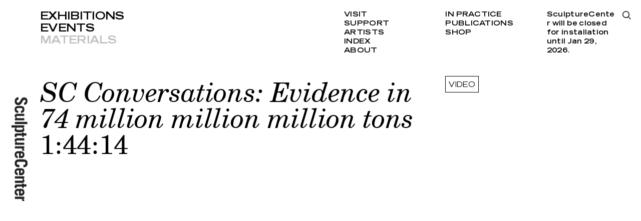

--- FILE ---
content_type: text/html; charset=utf-8
request_url: https://www.sculpture-center.org/materials/11135/sc-conversations-evidence-in-74-million-million-million-tons
body_size: 4449
content:
<!DOCTYPE html>
<html xmlns="http://www.w3.org/1999/xhtml" xml:lang="en" lang="en" class="">
<head>
	<meta http-equiv="Content-Type" content="text/html;charset=utf-8" />
	<meta http-equiv="X-UA-Compatible" content="IE=edge" />
	<meta name="viewport" content="width=device-width, initial-scale=1, maximum-scale=1, minimum-scale=1" />
	<title>SC Conversations: Evidence in 74 million million million tons – Materials – SculptureCenter</title>

	<link href='https://api.mapbox.com/mapbox.js/v3.0.1/mapbox.css' rel='stylesheet' />
	<link href="https://fonts.googleapis.com/css?family=Prompt:500" rel="stylesheet">
	<link rel="stylesheet" type="text/css" media="all" href="/styles/main.css?v=20241218083053" />
	<meta property="og:url" content="https://www.sculpture-center.org/materials/11135/sc-conversations-evidence-in-74-million-million-million-tons" />
	<meta property="og:type" content="article" />
	<meta property="og:title" content="SC Conversations: Evidence in 74 million million million tons" />
	<meta name="twitter:card" content="summary_large_image">
	<meta name="twitter:site" content="@sculpturecenter">
	<meta name="twitter:title" content="SC Conversations: Evidence in 74 million million million tons" />
	<meta property="Description" content="The artists in "74 million million million tons" contribute to and corroborate accounts of significant events (and shifts) in material, social, technological, and/or political realities. Their works do not simply stand in for or index broader concepts and political issues, but move beyond the role of representation to become elements that are integral to the comprehension of contemporary occurrences and ensuing narratives.  Connected by their methods of investigation and observation, more so than the specific situations or themes their artworks address, the artists in the exhibition produce evidence. They engage with information and aesthetics—often as they are controlled, obscured, fabricated, or abstracted by confluences of technology, economics, and politics—while operating at the limits of perception and detectability to create a new visual lexicon through which those at the threshold of politics can emerge. These artists use, present, manipulate, and subsequently produce new materials in order to actively participate in the construction of meaning around evolving discourses.  The program opened with a lecture by artist and researcher Susan Schuppli and was followed by presentations about their works in the exhibition by artists George Awde, Shadi Habib Allah, and Daniel R. Small. To conclude, curators Ruba Katrib and Lawrence Abu ..." />
	<meta property="og:description" content="The artists in "74 million million million tons" contribute to and corroborate accounts of significant events (and shifts) in material, social, technological, and/or political realities. Their works do not simply stand in for or index broader concepts and political issues, but move beyond the role of representation to become elements that are integral to the comprehension of contemporary occurrences and ensuing narratives.  Connected by their methods of investigation and observation, more so than the specific situations or themes their artworks address, the artists in the exhibition produce evidence. They engage with information and aesthetics—often as they are controlled, obscured, fabricated, or abstracted by confluences of technology, economics, and politics—while operating at the limits of perception and detectability to create a new visual lexicon through which those at the threshold of politics can emerge. These artists use, present, manipulate, and subsequently produce new materials in order to actively participate in the construction of meaning around evolving discourses.  The program opened with a lecture by artist and researcher Susan Schuppli and was followed by presentations about their works in the exhibition by artists George Awde, Shadi Habib Allah, and Daniel R. Small. To conclude, curators Ruba Katrib and Lawrence Abu ..." />
	<meta name="twitter:description" content="The artists in "74 million million million tons" contribute to and corroborate accounts of significant events (and shifts) in material, social, technological, and/or political realities. Their works do not simply stand in for or index broader concepts and political issues, but move beyond the role of representation to become elements that are integral to the comprehension of contemporary occurrences and ensuing narratives.  Connected by their methods of investigation and observation, more so than the specific situations or themes their artworks address, the artists in the exhibition produce evidence. They engage with information and aesthetics—often as they are controlled, obscured, fabricated, or abstracted by confluences of technology, economics, and politics—while operating at the limits of perception and detectability to create a new visual lexicon through which those at the threshold of politics can emerge. These artists use, present, manipulate, and subsequently produce new materials in order to actively participate in the construction of meaning around evolving discourses.  The program opened with a lecture by artist and researcher Susan Schuppli and was followed by presentations about their works in the exhibition by artists George Awde, Shadi Habib Allah, and Daniel R. Small. To conclude, curators Ruba Katrib and Lawrence Abu ..." />
	<meta property="og:image" content="https://www.sculpture-center.org/images/74mmmt.png?w=2000" />
	<meta name="twitter:image" content="https://www.sculpture-center.org/images/74mmmt.png?w=2000" />
	<meta property="og:image:width" content="2000" />
	<meta property="og:image:height" content="1132" />

	<script>document.cookie='resolution='+Math.max(screen.width,screen.height)+("devicePixelRatio" in window ? ","+devicePixelRatio : ",1")+'; path=/';</script>
	<!--
		Design by wkshps (https://www.wkshps.com/)
		Technical realization by Systemantics (https://www.systemantics.net/)
	-->
</head>
<body>

<div class="logo">
	<a href="/">
		<img src="/elements/logo_sculpturecenter.svg" alt="">
	</a>
</div>



<header class="header block block--center">
	<div class="block-content block-content--marginleft">
		<ul class="menu menu--fontsmall">
			<li class="menu__item"><a href="/exhibitions/">Exhibitions</a></li>
			<li class="menu__item"><a href="/events/">Events</a></li>
			<li class="menu__item menu--active"><a href="/materials/">Materials</a></li>
		</ul>

		<div class="menu__secondary">
			<ul class="menu-secondary__column">
				<li class="menu__item"><a href="/visit/93/admission-and-accessibility">Visit</a></li>
				<li class="menu__item"><a href="/support/95/support-us">Support</a></li>
				<li class="menu__item"><a href="/artists/">Artists</a></li>
				<li class="menu__item"><a href="/index/">Index</a></li>
				<li class="menu__item"><a href="/about/97/our-mission">About</a></li>
			</ul>

			<ul class="menu-secondary__column">
				<li class="menu__item"><a href="/in_practice">In Practice</a></li>
				<li class="menu__item"><a href="/publications/">Publications</a></li>
				<li class="menu__item"><a href="/shop/">Shop</a></li>
			</ul>

			<div class="opening-hours">
				<p>SculptureCenter will be&nbsp;closed for installation until Jan 29, 2026.</p>

			</div>
		</div>

		<div class="menu-search-button js-search-open"></div>

		<div class="header__fixed">
			<div class="header__title"></div>
			<ul class="header__submenu"></ul>
		</div>
	</div>
</header>

<header class="header-mobile block">
	<div class="header-mobile__button">
		<span class="menu-button-icon"></span>
	</div>
	<div class="block-content">
		<ul class="menu menu--fontlarge">
			<li><a href="/exhibitions/" class="menu__item">Exhibitions</a></li>
			<li><a href="/events/" class="menu__item">Events</a></li>
			<li><a href="/materials/" class="menu__item menu--active">Materials</a></li>
		</ul>

		<div class="menu__secondary">
			<ul class="menu-secondary__column">
				<li><a href="/visit/93/admission-and-accessibility" class="menu__item">Visit</a></li>
				<li><a href="/support/95/support-us" class="menu__item">Support</a></li>
				<li><a href="/artists/" class="menu__item">Artists</a></li>
				<li><a href="/index/" class="menu__item">Index</a></li>
				<li><a href="/about/97/our-mission" class="menu__item">About</a></li>
			</ul>

			<ul class="menu-secondary__column">
				<li><a href="/in_practice" class="menu__item">In Practice</a></li>
				<li><a href="--UNKNOWN--" class="menu__item">Public Process</a></li>
				<li><a href="/publications/" class="menu__item">Publications</a></li>
				<li><a href="/shop/" class="menu__item">Shop</a></li>
			</ul>

			<div class="opening-hours">
				<p>SculptureCenter will be&nbsp;closed for installation until Jan 29, 2026.</p>

			</div>
		</div>

		<div class="menu-search-button js-search-open"></div>

		<div class="additional-footer">
			<div class="footer__address">
				<p>44–19 Purves Street<br>
				Long Island City, NY 11101<br>
				+1 718 361 1750</p>

							<p>Open Thu–Mon<br />
12pm–6pm</p>

			
							<p>SculptureCenter will be&nbsp;closed for installation until Jan 29, 2026.</p>

						</div>

			<ul class="footer__socialmedia">
				<li><a href="https://www.facebook.com/sculpturecenternyc">Facebook</a></li>
				<li><a href="https://twitter.com/sculpturecenter">Twitter</a></li>
				<li><a href="https://www.instagram.com/sculpturecenter/#">Instagram</a></li>
				<li><a href="/support/7158/mailing-list">Newsletter</a></li>
			</ul>
		</div>

		<div class="logo">
			<a href="/">
				<img src="/elements/logo_sculpturecenter.svg" alt="">
			</a>
		</div>
	</div>
</header>

<div class="overlayer block block--center">
	<div class="block-content block-content--marginleft">
		<form action="/search" method="get" class="search__form">
			<input type="text" name="q" placeholder="Type search and press enter..." class="form__input" autofocus>
		</form>

		<div class="overlayer__close js-search-close with--search-icon">
			Close
		</div>

	</div>

	<div class="overlayer__logo">
		<a href="/">
			<img src="/elements/logo_sculpturecenter_white.svg" alt="">
		</a>
	</div>
</div>

<main class="main block block--center">
	<div class="block-content block-content--marginleft">

		<div class="article__header js-header-scrolled">
						<div class="article__button">
				<a href="/index/14/video" class="button__invert button--article-category">
					video
				</a>
			 </div>
			<h1 class="article__title js-title-for-header js-fontfix">
				
			</h1>
			<h2 class="article__subtitle subtitle--large">
				<em>SC Conversations: Evidence in 74 million million million tons</em><br>1:44:14
			</h2>
		</div>

		<div class="article__images js-jump-section" data-jumpsection="images">




			<div class="header__video" style="padding-bottom: 38.529%">
				<div class="header__video_item js-header-video" data-width="16" data-height="9" style="width: 68.496%">
					<iframe width="560" height="315" src="//www.youtube.com/embed/uYlC3boaEZA?modestbranding=1" frameborder="0" allow="autoplay; encrypted-media" allowfullscreen></iframe>
				</div>
			</div>
			</div>

		<div class="article__text">
			<div class="text text--indent">
				<p>The artists in "74 million million million tons" contribute to and corroborate accounts of significant events (and shifts) in material, social, technological, and/or political realities. Their works do not simply stand in for or index broader concepts and political issues, but move beyond the role of representation to become elements that are integral to the comprehension of contemporary occurrences and ensuing narratives.</p>

<p>Connected by their methods of investigation and observation, more so than the specific situations or themes their artworks address, the artists in the exhibition produce evidence. They engage with information and aesthetics—often as they are controlled, obscured, fabricated, or abstracted by confluences of technology, economics, and politics—while operating at the limits of perception and detectability to create a new visual lexicon through which those at the threshold of politics can emerge. These artists use, present, manipulate, and subsequently produce new materials in order to actively participate in the construction of meaning around evolving discourses.</p>

<p>The program opened with a lecture by artist and researcher Susan Schuppli and was followed by presentations about their works in the exhibition by artists George Awde, Shadi Habib Allah, and Daniel R. Small. To conclude, curators Ruba Katrib and Lawrence Abu Hamdan led a discussion with the program participants.<br />
<br />
Susan Schuppli @2:20<br />
George Awde @30:05<br />
Daniel R. Small @40:30<br />
Shadi Habib Allah @58:54<br />
Discussion @1:10:10<br />
Program date: April 29, 2018, 2pm-4pm<br />
 </p>

<p> </p>


			</div>
		</div>

			<div class="teaser__carousel carousel--related js-jump-section accordion accordion--mobile-only" data-jumpsection="related">
			<div class="teaser__carousel-top">
				<h2 class="teaser__carousel-title accordion__title accordion__title--mobile-only">
					<span class="js-accordion-toggle">Related</span>
				</h2>

				<div class="teaser__carousel-navigation">
					<span class="teaser__carousel_pagination-current">1</span>
					<span class="teaser__carousel_pagination-space">of</span>
					<span class="teaser__carousel_pagination-total">2</span>
					<span class="teaser__carousel-button js-teaser-carousel-next">Next</span>
				</div>

			</div>

			<div class="teaser__carousel-placeholder">
				<div class="teaser__carousel-placeholder-cell"></div>
				<div class="teaser__carousel-placeholder-gutter"></div>
			</div>

			<div class="teaser__carousel-items teaser__carousel-grid js-teaser-carousel accordion__content accordion__content--mobile-only" data-group="6" data-groups="[4,3,2]">
				<div class="group__cells">



			<div class="item item--cols-3 item--fontsize-s js-teaser-carousel-cell">
				<div class="item__wrap clickable-block" data-href="/exhibitions/3432/74-million-million-million-tons">
					<div class="item__content">

						<div class="item__image" style="padding-bottom: 125%">
							<img data-original="/images/27.jpg?w=328" class="js-lazyloading">
						</div>
						<div class="item__surtitle">
							Exhibition
						</div>

						<div class="item__title js-fontfix">
							<a href="/exhibitions/3432/74-million-million-million-tons">74 million million million tons
</a>
						</div>

						<div class="item__subtitle">
							<a href="/exhibitions/3432/74-million-million-million-tons">Apr 30&ndash;Jul 30, 2018</a>
													</div>

					</div>
				</div>
			</div>



			<div class="item item--cols-3 item--fontsize-s js-teaser-carousel-cell">
				<div class="item__wrap clickable-block" data-href="/artists/11504/lawrence-abu-hamdan">
					<div class="item__content">

						<div class="item__surtitle">
							Artist
						</div>

						<div class="item__title js-fontfix">
							<a href="/artists/11504/lawrence-abu-hamdan">Lawrence Abu Hamdan</a>
						</div>


					</div>
				</div>
			</div>



			<div class="item item--cols-3 item--fontsize-s js-teaser-carousel-cell">
				<div class="item__wrap clickable-block" data-href="/events/956/sc-conversations-evidence-in-74-million-million-million-tons">
					<div class="item__content">

						<div class="item__image" style="padding-bottom: 77.421875%">
							<img data-original="/images/9_HYDROCARBONS.jpg?w=328" class="js-lazyloading">
						</div>
						<div class="item__surtitle">
							Event, SC Conversations
						</div>

						<div class="item__title js-fontfix">
							<a href="/events/956/sc-conversations-evidence-in-74-million-million-million-tons">SC Conversations:<br />
Evidence in 74 million million million tons
</a>
						</div>

						<div class="item__subtitle">
							<a href="/events/956/sc-conversations-evidence-in-74-million-million-million-tons">Sun, Apr 29, 2018<br>2&ndash;4pm</a>
													</div>

					</div>
				</div>
			</div>



			<div class="item item--cols-3 item--fontsize-s js-teaser-carousel-cell">
				<div class="item__wrap clickable-block" data-href="/exhibitions/3379/in-practice-you-never-look-at-me-from-the-place-from-which-i-see-you">
					<div class="item__content">

						<div class="item__image" style="padding-bottom: 66.888888888889%">
							<img data-original="/images/Christine-Rebet_1-press.jpg?w=328" class="js-lazyloading">
						</div>
						<div class="item__surtitle">
							Exhibition, In Practice
						</div>

						<div class="item__title js-fontfix">
							<a href="/exhibitions/3379/in-practice-you-never-look-at-me-from-the-place-from-which-i-see-you">In Practice:<br />
You never look at me from the place from which I see you
</a>
						</div>

						<div class="item__subtitle">
							<a href="/exhibitions/3379/in-practice-you-never-look-at-me-from-the-place-from-which-i-see-you">Jan 15&ndash;Mar 19, 2012</a>
													</div>

					</div>
				</div>
			</div>
				</div>
				<div class="group__cells">



			<div class="item item--cols-3 item--fontsize-s js-teaser-carousel-cell">
				<div class="item__wrap clickable-block" data-href="/events/955/opening-reception-for-74-million-million-million-tons">
					<div class="item__content">

						<div class="item__image" style="padding-bottom: 77.279752704791%">
							<img data-original="/images/2018_74mmmt_000076.jpg?w=328" class="js-lazyloading">
						</div>
						<div class="item__surtitle">
							Event
						</div>

						<div class="item__title js-fontfix">
							<a href="/events/955/opening-reception-for-74-million-million-million-tons">Opening Reception for<br />
74 million million million tons
</a>
						</div>

						<div class="item__subtitle">
							<a href="/events/955/opening-reception-for-74-million-million-million-tons">Sun, Apr 29, 2018<br>5&ndash;7pm</a>
													</div>

					</div>
				</div>
			</div>



			<div class="item item--cols-3 item--fontsize-s js-teaser-carousel-cell">
				<div class="item__wrap clickable-block" data-href="/events/878/opening-reception-for-araya-rasdjarmrearnsook-in-practice-under-foundations-and-now-showing-belleza-y-felicidad">
					<div class="item__content">

						<div class="item__image" style="padding-bottom: 68.518518518519%">
							<img data-original="/images/2015_ Rasdjarmrearnsook_Araya_00006.jpg?w=328" class="js-lazyloading">
						</div>
						<div class="item__surtitle">
							Event
						</div>

						<div class="item__title js-fontfix">
							<a href="/events/878/opening-reception-for-araya-rasdjarmrearnsook-in-practice-under-foundations-and-now-showing-belleza-y-felicidad">Opening Reception for<br />
Araya Rasdjarmrearnsook,<br />
In Practice: Under Foundations<br />
and Now Showing: Belleza y Felicidad
</a>
						</div>

						<div class="item__subtitle">
							<a href="/events/878/opening-reception-for-araya-rasdjarmrearnsook-in-practice-under-foundations-and-now-showing-belleza-y-felicidad">Sat, Jan 24, 2015<br>5&ndash;7pm</a>
													</div>

					</div>
				</div>
			</div>



			<div class="item item--cols-3 item--fontsize-s js-teaser-carousel-cell">
				<div class="item__wrap item--shadow clickable-block" data-href="/publications/7287/74-million-million-million-tons">
					<div class="item__content">

						<div class="item__image" style="padding-bottom: 116.17900172117%">
							<img data-original="/images/SC_Pub_74million_ISSU_cover.jpg?w=328" class="js-lazyloading">
						</div>
						<div class="item__surtitle">
							Material
						</div>

						<div class="item__title js-fontfix">
						</div>

						<div class="item__subtitle">
							<a href="/publications/7287/74-million-million-million-tons"><em>74 million million million tons</em><br>2018</a>
													</div>

					</div>
				</div>
			</div>



			<div class="item item--cols-3 item--fontsize-s js-teaser-carousel-cell">
				<div class="item__wrap item--shadow item--backgroundcolor clickable-block" data-href="/materials/10738/conversation-between-curators-of-74-million-million-million-tons" style="background-color: rgb(166,152,0)" >
					<div class="item__content">

						<div class="item__surtitle">
							Material
						</div>

						<div class="item__title js-fontfix">
						</div>

						<div class="item__subtitle">
							<a href="/materials/10738/conversation-between-curators-of-74-million-million-million-tons"><em>Conversation between Curators of 74 million million million tons</em></a>
													</div>

					</div>
				</div>
			</div>
				</div>
			</div>
		</div>

	</div>
</main>

<footer class="footer block block--center">
	<div class="block-content block-content--marginleft">
		<div class="footer__address">
			<p>44–19 Purves Street<br>
			Long Island City, NY 11101<br>
			+1 718 361 1750</p>

					<p>Open Thu–Mon<br />
12pm–6pm</p>

		
					<p>SculptureCenter will be&nbsp;closed for installation until Jan 29, 2026.</p>

				</div>

		<ul class="footer__socialmedia">
			<li><a href="https://www.facebook.com/sculpturecenternyc">Facebook</a></li>
			<li><a href="https://twitter.com/sculpturecenter">Twitter</a></li>
			<li><a href="https://www.instagram.com/sculpturecenter/#">Instagram</a></li>
			<li><a href="/support/7158/mailing-list">Newsletter</a></li>
		</ul>

	</div>
</footer>


	<script type="text/javascript" src="/scripts/jquery-1.11.3.min.js"></script>
	<script type="text/javascript" src="/scripts/fastclick.js"></script>
	<script type="text/javascript" src="/scripts/flickity.pkgd.min.js"></script>
	<script type="text/javascript" src="/scripts/jquery.lazyload.min.js"></script>
	<script src='https://api.mapbox.com/mapbox.js/v3.0.1/mapbox.js'></script>
	<script type="text/javascript" src="/scripts/main.js?v=20241218082508"></script>
	<script>
		(function(i,s,o,g,r,a,m){i['GoogleAnalyticsObject']=r;i[r]=i[r]||function(){
		(i[r].q=i[r].q||[]).push(arguments)},i[r].l=1*new Date();a=s.createElement(o),
		m=s.getElementsByTagName(o)[0];a.async=1;a.src=g;m.parentNode.insertBefore(a,m)
		})(window,document,'script','//www.google-analytics.com/analytics.js','ga');

		ga('create', 'UA-6650336-1', 'sculpture-center.org');
		ga('send', 'pageview');
	</script>
</body>
</html>
